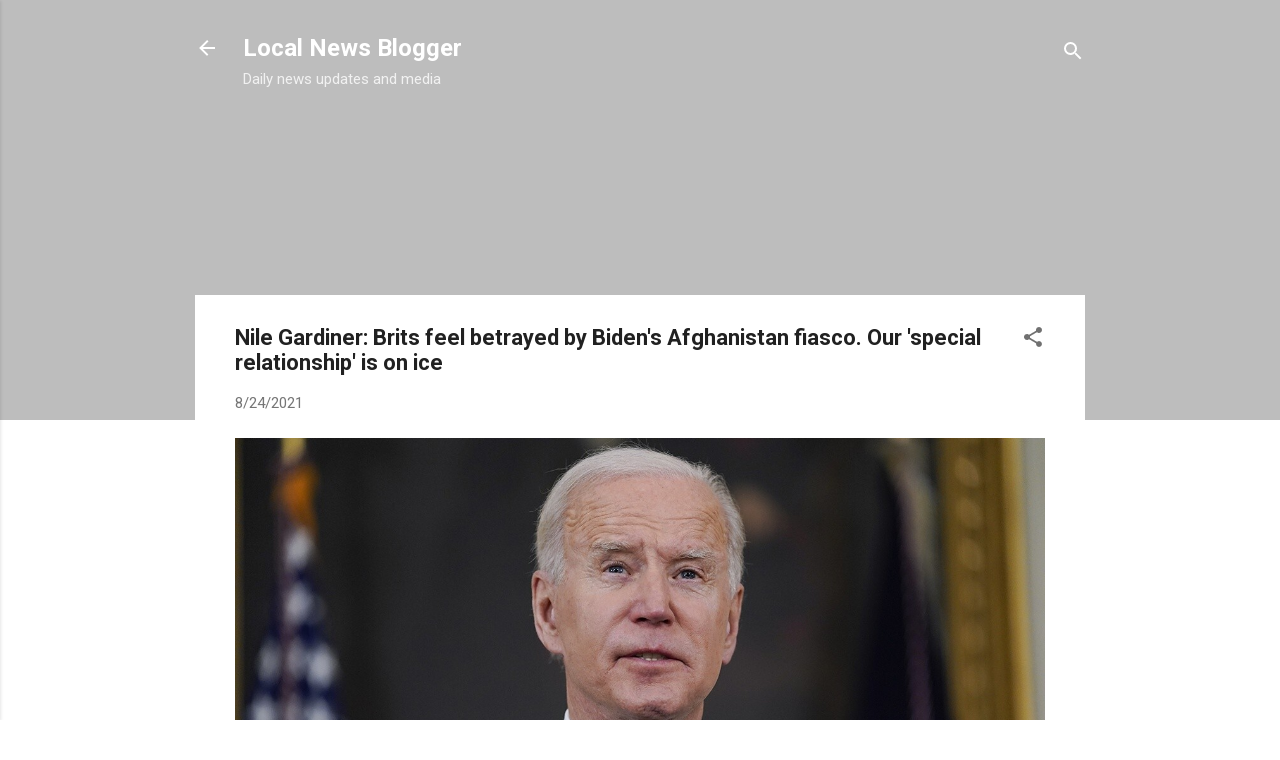

--- FILE ---
content_type: text/html; charset=utf-8
request_url: https://www.google.com/recaptcha/api2/aframe
body_size: 268
content:
<!DOCTYPE HTML><html><head><meta http-equiv="content-type" content="text/html; charset=UTF-8"></head><body><script nonce="TGF_z5hWNCGH_DSD9tmw5A">/** Anti-fraud and anti-abuse applications only. See google.com/recaptcha */ try{var clients={'sodar':'https://pagead2.googlesyndication.com/pagead/sodar?'};window.addEventListener("message",function(a){try{if(a.source===window.parent){var b=JSON.parse(a.data);var c=clients[b['id']];if(c){var d=document.createElement('img');d.src=c+b['params']+'&rc='+(localStorage.getItem("rc::a")?sessionStorage.getItem("rc::b"):"");window.document.body.appendChild(d);sessionStorage.setItem("rc::e",parseInt(sessionStorage.getItem("rc::e")||0)+1);localStorage.setItem("rc::h",'1769294158423');}}}catch(b){}});window.parent.postMessage("_grecaptcha_ready", "*");}catch(b){}</script></body></html>